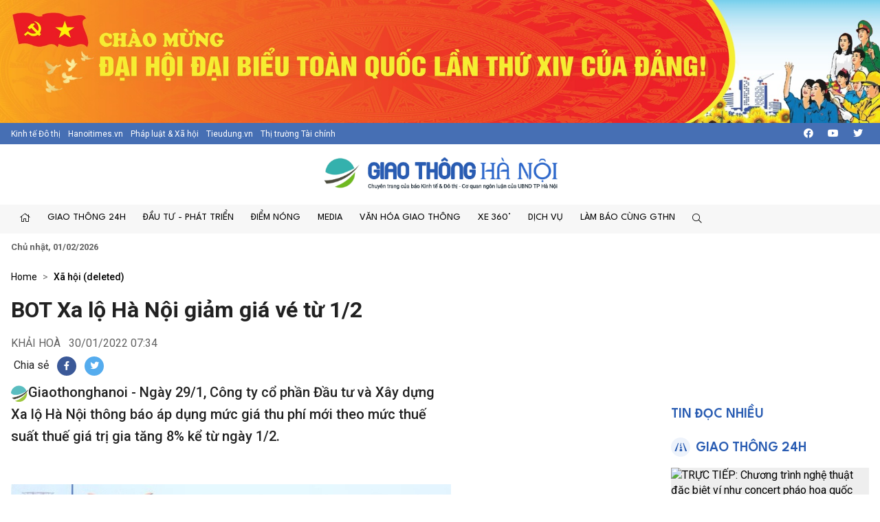

--- FILE ---
content_type: text/html; charset=utf-8
request_url: https://giaothonghanoi.kinhtedothi.vn/su-kien/bot-xa-lo-ha-noi-giam-gia-ve-tu-12-60154.html
body_size: 48241
content:

<!DOCTYPE html>
<!--[if lt IE 7]> <html class="no-js lt-ie9 lt-ie8 lt-ie7"> <![endif]-->
<!--[if IE 7]> <html class="no-js lt-ie9 lt-ie8"> <![endif]-->
<!--[if IE 8]> <html class="no-js lt-ie9"> <![endif]-->
<!--[if gt IE 8]><!-->
<html class="no-js">
<!--<![endif]-->
<head prefix="og: https://ogp.me/ns# fb: https://ogp.me/ns/fb# article: https://ogp.me/ns/article#"><title>
	BOT Xa lộ H&#224; Nội giảm gi&#225; v&#233; từ 1/2
</title><meta http-equiv="Content-Type" content="text/html; charset=utf-8" /><meta http-equiv="X-UA-Compatible" content="IE=edge" /><meta name="viewport" content="width=device-width, initial-scale=1, shrink-to-fit=no, maximum-scale=1.0" /><meta id="ctl00_description" name="description" content="Giaothonghanoi - Ngày 29/1, Công ty cổ phần Đầu tư và Xây dựng Xa lộ Hà Nội thông báo áp dụng mức giá thu phí mới theo mức thuế suất thuế giá trị gia tăng 8% kể từ ngày 1/2." /><meta id="ctl00_keywords" name="keywords" content="BOT Xa lộ Hà Nội bất ngờ giảm giá vé từ ngày nào" /><meta name="news_keywords" content="Giao thông Hà Nội, Cuộc thi an toàn giao thông , báo kinh tế đô thị, giao thông thủ đô, tình hình giao thông tại thủ đô hà nội, cuộc thi tìm hiểu kiến thức giao thông, thi luật giao thông trên internet, văn hóa giao thông" /><link href="https://giaothonghanoi.kinhtedothi.vn/" rel="publisher" /><link rel="alternate" href="/rss/home.rss" type="application/rss+xml" title="RSS" /><meta http-equiv="refresh" content="1800" /><meta id="ctl00_robots" name="robots" content="INDEX,FOLLOW" />
<script type="text/javascript"> var host = 'https://giaothonghanoi.kinhtedothi.vn';</script>
<script type="text/javascript"> var loghost = 'https://giaothonghanoi.kinhtedothi.vn';</script>
<link rel="shortcut icon" href="https://staticgthn.kinhtedothi.vn/webthemes/img/favicon.ico">
<link rel="stylesheet" href="https://staticgthn.kinhtedothi.vn/webthemes/bootstrap-5.0.2-dist/css/bootstrap.css?v=1">
<!-- Fonts -->
<link href="https://staticgthn.kinhtedothi.vn/webthemes/fonts/fontawesome-pro-5.15.4-web/css/all.min.css" rel="stylesheet">
<!-- plugin css -->
<link rel="stylesheet" href="https://staticgthn.kinhtedothi.vn/webthemes/js/vendor/glide-3.4.1/dist/css/glide.core.min.css">
<link type="text/css" rel="stylesheet" href="https://staticgthn.kinhtedothi.vn/webthemes/js/vendor/lightGallery-master/dist/css/lightGallery.min.css" />
<!-- Customize css -->
<link rel="stylesheet" href="https://staticgthn.kinhtedothi.vn/webthemes/css/main.css?v=6.7.8">
<script src="https://staticgthn.kinhtedothi.vn/webthemes/js/vendor/jquery.min.js"></script>
<script src="https://staticgthn.kinhtedothi.vn/webthemes/bootstrap-5.0.2-dist/js/bootstrap.bundle.min.js" defer></script>
<script src="https://staticgthn.kinhtedothi.vn/webthemes/js/vendor/glide-3.4.1/dist/glide.min.js" defer></script>
<script src="https://staticgthn.kinhtedothi.vn/webthemes/js/vendor/jquery.lazy-master/jquery.lazy.min.js" defer></script>
<script src="https://staticgthn.kinhtedothi.vn/webthemes/js/vendor/lightGallery-master/dist/js/lightgallery.min.js" defer></script>
<script src="https://staticgthn.kinhtedothi.vn/webthemes/js/app.js?v=1.0" defer></script>

<meta property="og:type" content="article" />
<meta property="og:url" content="https://giaothonghanoi.kinhtedothi.vn/the-thao/bot-xa-lo-ha-noi-giam-gia-ve-tu-12-60154.html" />
<meta property="og:site_name" content="Giao thông Hà Nội - Chuyên trang của Báo điện tử Kinh tế đô thị" />
<meta property="og:image" content="https://staticgthn.kinhtedothi.vn/Uploaded/nhungtkts/2022_01_30/thuphixlhn16169866774351041364255zwsg_YMZD.jpg" />
<meta property="og:title" content="BOT Xa lộ H&#224; Nội giảm gi&#225; v&#233; từ 1/2" />
<meta property="og:description" content="Giaothonghanoi - Ng&#224;y 29/1, C&#244;ng ty cổ phần Đầu tư v&#224; X&#226;y dựng Xa lộ H&#224; Nội th&#244;ng b&#225;o &#225;p dụng mức gi&#225; thu ph&#237; mới theo mức thuế suất thuế gi&#225; trị gia tăng 8% kể từ ng&#224;y 1/2." />
<link rel="alternate" href="https://giaothonghanoi.kinhtedothi.vn/the-thao/bot-xa-lo-ha-noi-giam-gia-ve-tu-12-60154.html" media="handheld" />
<link rel="canonical" href="https://giaothonghanoi.kinhtedothi.vn/the-thao/bot-xa-lo-ha-noi-giam-gia-ve-tu-12-60154.html" />
<meta content="BOT Xa lộ Hà Nội bất ngờ giảm giá vé từ ngày nào" name="news_keywords" />
<link rel="stylesheet" href="https://staticgthn.kinhtedothi.vn/webthemes/css/swipebox.css" />
<script type="text/javascript" src="https://staticgthn.kinhtedothi.vn/webthemes/Jscripts/jquery.fixer.js"></script>
<script type="text/javascript" src="https://staticgthn.kinhtedothi.vn/webthemes/Jscripts/jquery.swipebox.min.js"></script>
<script type="text/javascript" src="https://staticgthn.kinhtedothi.vn/webthemes/Jscripts/jwplayer/jwplayer.js"></script>
<script type="text/javascript">jwplayer.key = "5qMQ1qMprX8KZ79H695ZPnH4X4zDHiI0rCXt1g==";</script>
<script type="text/javascript">function showvideo(id_, src_) {
//console.log(id_);
var videoW = $('#' + id_).parent().width();
var videoH = videoW / 16 * 9;
$('#' + id_).wrap(function () {
return "<div class='img-responsive'></div>";
});
jwplayer(id_).setup({
image: 'https://staticgthn.kinhtedothi.vn/zoom/590/Uploaded/nhungtkts/2022_01_30/thuphixlhn16169866774351041364255zwsg_YMZD.jpg', file: src_, height: videoH, width: videoW, skin: 'five', menu: "true", allowscriptaccess: "always", wmode: "opaque", 'stretching': 'exactfit',
"controlbar.position": "bottom"
});
}</script>
<script type="text/javascript">function showvideoavatar(id_, src_) {
jwplayer(id_).setup({
image: 'https://staticgthn.kinhtedothi.vn/zoom/590/Uploaded/nhungtkts/2022_01_30/thuphixlhn16169866774351041364255zwsg_YMZD.jpg', responsive: true, file: src_, height: 360, width: 590, skin: 'five', menu: "true", allowscriptaccess: "always", wmode: "opaque", 'stretching': 'exactfit',
"controlbar.position": "bottom"
});
}</script>
<script type="text/javascript" src="https://staticgthn.kinhtedothi.vn/webthemes/Jscripts/galleria/galleria-1.4.2.min.js"></script>
<script type="text/javascript" src="https://staticgthn.kinhtedothi.vn/webthemes/jscripts/sharer.js?v=2016.66"></script>
<script type="text/javascript" src="https://platform.twitter.com/widgets.js"></script>

<link rel="stylesheet" href="https://staticgthn.kinhtedothi.vn/webthemes/css/ext.css?v=1.2" />
<!-- <link rel="stylesheet" href="https://staticgthn.kinhtedothi.vn/webthemes/css/tet.css?v=1.2.3" /> -->
<!-- Global site tag (gtag.js) - Google Analytics -->
<script async src="https://www.googletagmanager.com/gtag/js?id=UA-141382853-1"></script>
<script>
window.dataLayer = window.dataLayer || [];
function gtag() { dataLayer.push(arguments); }
gtag('js', new Date());
gtag('config', 'UA-141382853-1');
//1768231093448659
</script>
<meta property="fb:app_id" content="4178628258857964" />
<script async src="https://securepubads.g.doubleclick.net/tag/js/gpt.js"></script>
<script>

window.googletag = window.googletag || {cmd: []};
var interstitialSlot;
var gptAdSlots = [];
googletag.cmd.push(function() {

var mapping1 = googletag.sizeMapping().
addSize([920, 0], [900, 250]). // desktop
addSize([728, 0], [728, 90]). // desktop
addSize([640, 0], [300, 250]). // tablet
addSize([336, 0], [300, 250]). // mobile
build();

        gptAdSlots[0]=googletag.defineSlot('/23199766306/giaothonghanoi.kinhtedothi.vn/GTHN.KTDT_Res1', [[300, 250], [336, 280], [970, 250]], 'div-gpt-ad-1739348581779-0').defineSizeMapping(mapping1).addService(googletag.pubads());
        gptAdSlots[1]=googletag.defineSlot('/23199766306/giaothonghanoi.kinhtedothi.vn/GTHN.KTDT_Res2', [[300, 250], [336, 280], [728, 90]], 'div-gpt-ad-1739348777981-0').defineSizeMapping(mapping1).addService(googletag.pubads());
        gptAdSlots[2]=googletag.defineSlot('/23199766306/giaothonghanoi.kinhtedothi.vn/GTHN.KTDT_Res3', [[300, 250], [728, 90], [336, 280]], 'div-gpt-ad-1739349007949-0').defineSizeMapping(mapping1).addService(googletag.pubads());
        gptAdSlots[3]=googletag.defineSlot('/23199766306/giaothonghanoi.kinhtedothi.vn/GTHN.KTDT_Right_300x250', [300, 250], 'div-gpt-ad-1739348639261-0').addService(googletag.pubads());
        gptAdSlots[4]=googletag.defineSlot('/23199766306/giaothonghanoi.kinhtedothi.vn/GTHN.KTDT_Right_300x600', [300, 600], 'div-gpt-ad-1739348692131-0').addService(googletag.pubads());
        gptAdSlots[5]=googletag.defineSlot('/23199766306/giaothonghanoi.kinhtedothi.vn/GTHN.KTDT_728x90_PC', [728, 90], 'div-gpt-ad-1739348832012-0').addService(googletag.pubads());
        gptAdSlots[6]=googletag.defineSlot('/23199766306/giaothonghanoi.kinhtedothi.vn/GTHN.KTDT_MBInpage', [[400, 800], [300, 600]], 'div-gpt-ad-1739348892262-0').addService(googletag.pubads());
    
// Start ad fetching
    googletag.pubads().enableSingleRequest();
    googletag.enableServices();
    googletag.display(interstitialSlot);
  });
</script>

</head>
<body class="page-detail">
<form name="aspnetForm" method="post" action="/su-kien/bot-xa-lo-ha-noi-giam-gia-ve-tu-12-60154.html" id="aspnetForm">
<div>
<input type="hidden" name="__VIEWSTATE" id="__VIEWSTATE" value="/wEPDwULLTIxMTk0MDQ4NjkPFgIeE1ZhbGlkYXRlUmVxdWVzdE1vZGUCAWRk57FsUwilE+UYrgDRi0ipeV0XRdQlL0J9Ud+w9OAKFyQ=" />
</div>

<div>

	<input type="hidden" name="__VIEWSTATEGENERATOR" id="__VIEWSTATEGENERATOR" value="3D4A720F" />
</div>
<script type="text/javascript" src="https://apis.google.com/js/plusone.js"></script>
<div id="fb-root"></div>
<script async defer crossorigin="anonymous" src="https://connect.facebook.net/vi_VN/sdk.js#xfbml=1&version=v11.0&appId=4178628258857964&autoLogAppEvents=1" nonce="x0p0FGRr"></script>

<header class="site-header" id="site-header" >
<div class="celebrate"><a href="https://kinhtedothi.vn/su-kien/dai-hoi-dai-bieu-toan-quoc-lan-thu-xiv-cua-dang-cong-san-viet-nam.html" title="Chao mung Dai hoi Dai bieu toan quoc lan thu XIV cua Dang!"><picture><source srcset="https://staticgthn.kinhtedothi.vn/Uploaded/Ads/chao-mung-dh-dang_KRZZ.jpg" media="(min-width: 768px)">
<source srcset="https://staticgthn.kinhtedothi.vn/Uploaded/Ads/chao-mung-dh-dang_KRZZ.jpg" media="(max-width: 767px)">
<img src="[data-uri]" loading="lazy" title="Chao mung Dai hoi Dai bieu toan quoc lan thu XIV cua Dang!" class="img-fluid"></picture></a></div>
<div class="site-header__topbar">
<div class="container-xxl">
<div class="links">
<a href="https://kinhtedothi.vn/" class="links-item">Kinh tế Đô thị</a>
<a href="https://hanoitimes.vn/" class="links-item">Hanoitimes.vn</a>
<a href="https://phapluatxahoi.kinhtedothi.vn/" class="links-item">Pháp luật & Xã hội</a>
<a href="https://tieudung.kinhtedothi.vn/" class="links-item">Tieudung.vn</a>
<a href="https://thitruongtaichinh.kinhtedothi.vn/" class="links-item">Thị trường Tài chính</a>
</div>
<div class="tools">
<a class="btn btn-sm" href="#" title="Social"><i class="fab fa-facebook"></i></a>
<a class="btn btn-sm" href="#"><i class="fab fa-youtube"></i></a>
<a class="btn btn-sm" href="#"><i class="fab fa-twitter"></i></a>
</div>
</div>
</div>
<div class="site-header__content">
<div class="container-xxl">
<div class="m-btn">
<a href="#" id="menuMobile"><i class="fal fa-bars"></i><i class="fal fa-times"></i></a>
</div>

<div class="logo"><a href="/">
<img src="https://staticgthn.kinhtedothi.vn/webthemes/images/logo-giaothonghanoi.png" alt="" class="img-fluid"></a></div>

<div class="m-btn">
<a href="javascript:void(0);" id="searchMobile"><i class="fal fa-search"></i></a>
</div>
</div>
</div>
<div class="site-header__nav">
<div class="container-xxl">

<ul class="nav">
<li class="nav-item d-md-none">
<div class="hotline" style="padding: 10px 15px; display:inline-block;">
<span class="label" style="border: 1px solid #B22929;padding: 0.25rem 0.5rem;font-size: 0.8125rem;color: #B22929;"><i class="fas fa-phone me-2"></i>Đường dây nóng</span>
<a class="number" style="background-color: #B22929;color: white;padding: 3px 10px 4px 10px;margin: 2px -4px 2px -4px;" href="tel:08.67.67.67.23">08.67.67.67.23</a>
</div>
</li>
<li class="nav-item nav-search">
<div class="input-wrap">
<input type="text" class="form-control search-query" placeholder="Tìm kiếm">
<a href="javascript:void(0);" class="fal fa-search search-button" title="Tìm kiếm"></a>
</div>
</li>
<li class="nav-item"><a class="nav-link" href="/" title="Trang chủ"><i class="fal fa-home"></i></a></li>

<li class='nav-item '>
<a href='/giao-thong-24h/' class="nav-link">Giao thông 24h</a>

<ul class="nav-sub">

<li class='nav-item '><a class="nav-link" href='/tieu-diem/'>Tiêu điểm</a></li>

<li class='nav-item '><a class="nav-link" href='/giao-thong-ha-noi/'>Hà Nội</a></li>

<li class='nav-item '><a class="nav-link" href='/giao-thong-bon-phuong/'>Bốn phương</a></li>

<li class='nav-item '><a class="nav-link" href='/phap-luat-giao-thong/'>Pháp luật</a></li>
</ul>
</li>

<li class='nav-item '>
<a href='/dau-tu-phat-trien/' class="nav-link">Đầu tư - Phát triển</a>

<ul class="nav-sub">

<li class='nav-item '><a class="nav-link" href='/quan-ly-giao-thong/'>Quản lý</a></li>

<li class='nav-item '><a class="nav-link" href='/ha-tang-giao-thong/'>Hạ tầng</a></li>

<li class='nav-item '><a class="nav-link" href='/goc-nhin/'>Góc nhìn</a></li>

<li class='nav-item '><a class="nav-link" href='/doanh-nghiep/'>Doanh nghiệp</a></li>
</ul>
</li>

<li class='nav-item '>
<a href='/diem-nong-giao-thong/' class="nav-link">Điểm nóng</a>

<ul class="nav-sub">

<li class='nav-item '><a class="nav-link" href='/diem-den/'>Điểm đen</a></li>

<li class='nav-item '><a class="nav-link" href='/canh-bao/'>Cảnh báo</a></li>

<li class='nav-item '><a class="nav-link" href='/chong-un-tac-giao-thong/'>Chống ùn tắc</a></li>
</ul>
</li>

<li class='nav-item '>
<a href='/media/' class="nav-link">Media</a>

<ul class="nav-sub">

<li class='nav-item '><a class="nav-link" href='/tin-anh-giao-thong/'>Ảnh</a></li>

<li class='nav-item '><a class="nav-link" href='/tin-video-giao-thong/'>Video/Clip</a></li>

<li class='nav-item '><a class="nav-link" href='/infographic/'>Infographic</a></li>

<li class='nav-item '><a class="nav-link" href='/emagazine/'>Emagazine</a></li>

<li class='nav-item '><a class="nav-link" href='/podcast/'>Podcast</a></li>
</ul>
</li>

<li class='nav-item '>
<a href='/van-hoa-giao-thong/' class="nav-link">Văn hóa giao thông</a>

<ul class="nav-sub">

<li class='nav-item '><a class="nav-link" href='/net-dep-giao-thong/'>Nét đẹp giao thông</a></li>

<li class='nav-item '><a class="nav-link" href='/thoi-hu-tat-xau/'>Thói hư tật xấu</a></li>

<li class='nav-item '><a class="nav-link" href='/lai-xe-an-toan/'>Lái xe an toàn</a></li>
</ul>
</li>

<li class='nav-item '>
<a href='/xe-360/' class="nav-link">Xe 360°</a>

<ul class="nav-sub">

<li class='nav-item '><a class="nav-link" href='/thi-truong/'>Thị trường</a></li>

<li class='nav-item '><a class="nav-link" href='/tu-van/'>Tư vấn</a></li>

<li class='nav-item '><a class="nav-link" href='/kham-pha/'>Khám phá</a></li>
</ul>
</li>

<li class='nav-item '>
<a href='/dich-vu/' class="nav-link">Dịch vụ</a>

<ul class="nav-sub">

<li class='nav-item '><a class="nav-link" href='/hang-khong/'>Hàng không</a></li>

<li class='nav-item '><a class="nav-link" href='/duong-bo/'>Đường bộ</a></li>

<li class='nav-item '><a class="nav-link" href='/duong-sat/'>Đường sắt</a></li>

<li class='nav-item '><a class="nav-link" href='/duong-thuy/'>Đường thủy</a></li>
</ul>
</li>

<li class='nav-item '>
<a href='/lam-bao-cung-giao-thong-ha-noi/' class="nav-link">Làm báo cùng GTHN</a>

<ul class="nav-sub">

<li class='nav-item '><a class="nav-link" href='/ban-doc/'>Bạn đọc viết</a></li>

<li class='nav-item '><a class="nav-link" href='/chuyen-doc-duong/'>Chuyện dọc đường</a></li>
</ul>
</li>

<li class="nav-item nav-search nav-search--desktop">
<a class="nav-link" href="#" title=""><i class="fal fa-search"></i></a>
<ul class="nav-sub">
<li class="input-wrap">
<input type="text" class="form-control search-query" placeholder="Tìm kiếm">
<a href="#" class="fal fa-search search-button" title="Tìm kiếm"></a>
</li>
</ul>
</li>
</ul>

</div>
</div>
<div class="site-header__extend">
<div class="container-xxl">
<div class="row">
<div class="col"><strong><time datetime="Chủ nhật, 01/02/2026">Chủ nhật, 01/02/2026</time></strong></div>
</div>
</div>
</div>
</header>

<div class="container-xxl">
<div id="adsctl00_Header1_PC_TopBanne1" style="text-align: center;" class="simplebanner">

<div class='adsitem' rel='2051' tag='PC TopBanner Tha'><ins class="982a9496" data-key="88f140e0e4009d97040654634066a01d"></ins>
<script async src="https://aj1559.online/ba298f04.js"></script></div>

</div>
</div>



<main class="site-content">

<div class="container-xxl">

<nav class="breadcrumbs" aria-label="breadcrumbs">
<ol class="breadcrumb">
<li class="breadcrumb-item"><a href="/">Home</a></li>

<li class="breadcrumb-item " aria-current="page" itemtype="http://data-vocabulary.org/Breadcrumb" itemscope="">
<h2>
<a href="/xa-hoi/" title="Xã hội (deleted)"  itemprop="url">Xã hội (deleted)</a>
</h2>
</li>

</ol>
</nav>

<div class="row justify-content-center">
<div class="col-12 col-md-8 col-lg-9">
<article class="detail-wrap">
<header class="detail__header">

<h1 class="detail__title cms-title">BOT Xa lộ Hà Nội giảm giá vé từ 1/2</h1>
<div class="detail__time">
<span class="detail__author">
KHẢI HOÀ

</span>
<time>30/01/2022 07:34</time>
</div>

<div class="detail__tools">
<span>Chia sẻ</span>
<a href="javascript:void(0);" class="item item-facebook" onclick="return sns_click('facebook',null,'https://giaothonghanoi.kinhtedothi.vn/the-thao/bot-xa-lo-ha-noi-giam-gia-ve-tu-12-60154.html');" title="Chia sẻ tin này qua Facebook"><i class="fab fa-facebook-f"></i></a>
<a href="https://twitter.com/share" data-url="https://giaothonghanoi.kinhtedothi.vn/the-thao/bot-xa-lo-ha-noi-giam-gia-ve-tu-12-60154.html" data-dnt="true" class="item item-twitter"><i class="fab fa-twitter"></i></a>
</div>

<h2 class="detail__summary cms-desc">
<img src="https://staticgthn.kinhtedothi.vn/webthemes/img/gthn-sapo.png" height="25" />Giaothonghanoi - Ngày 29/1, Công ty cổ phần Đầu tư và Xây dựng Xa lộ Hà Nội thông báo áp dụng mức giá thu phí mới theo mức thuế suất thuế giá trị gia tăng 8% kể từ ngày 1/2.</h2>
</header>
<div class="detail__content-wrap">
<div class="detail__content">

<div class="container-xxl">
<div id="adsctl00_mainContent_PC_Sapo1" style="text-align: center;" class="simplebanner">

<div class='adsitem' rel='2053' tag='PC Sapo'><ins class="982a9496" data-key="bacb3e8b16b04bb75337fe46ffc9e40e"></ins>
<script async src="https://aj1559.online/ba298f04.js"></script></div>

</div>
</div>


<div id="abody41958" class="cms-body">
<div style="text-align: center;"><br><table class="contentimg" style="text-align: center;"><tbody><tr><td><img alt="BOT Xa lo Ha Noi giam gia ve tu 1/2 - Hinh anh 1" src="https://staticgthn.kinhtedothi.vn/zoom/868/uploaded/nhungtkts/2022_01_30/thu-phi-xlhn-16169866774351041364255_zwsg.jpg" style="width: 540px; height: 338px;" title="BOT Xa lộ H&#224; Nội giảm gi&#225; v&#233; từ 1/2 - Hình ảnh 1"></td></tr><tr><td style="text-align: center;"><em>Giá thu phí mới tại trạm thu phí xa lộ Hà Nội sẽ giảm theo mức thuế suất thuế giá trị gia tăng 8% từ 1/2.&nbsp;</em></td></tr></tbody></table></div><p style="text-align: justify;">Theo đó, mức giá thu phí mới từ 1/2 sẽ đồng loạt giảm đối với tất cả các loại xe ô tô, xe khách, xe tải đi trên tuyến.</p><p style="text-align: justify;">Cụ thể, mức giá dịch vụ đường bộ tại trạm BOT Xa lộ Hà Nội sau khi điều chỉnh giảm thuế suất (đối với vé lượt) là : 24.000 đồng/lượt với xe dưới 12 ghế ngồi, xe tải có tải trọng dưới 2 tấn, các loại xe buýt vận tải hành khách công cộng; 37.000 đồng/lượt cho xe 12 ghế ngồi đến 30 ghế ngồi, xe tải có tải trọng từ 2 tấn đến dưới 4 tấn.</p>
<div class="container-xxl">
<div id="adsPC_InPage1" style="text-align: center;" class="simplebanner">

<div class='adsitem' rel='2034' tag='PC Outstream -1/2 Article'><ins class="982a9496" data-key="ce0ff9d084d3d0cdef5be8819feb4b00"></ins>
<script async src="https://aj1559.online/ba298f04.js"></script></div>

</div>
</div>
<p style="text-align: justify;">Xe từ 31 ghế ngồi trở lên, xe tải có tải trọng từ 4 tấn đến dưới 10 tấn là 49.000 đồng/lượt; xe tải có tải trọng từ 10 tấn đến dưới 18 tấn, xe chở hàng bằng container 20ft là 98.000 đồng/lượt; xe tải có tải trọng từ 18 tấn trở lên, xe chở hàng bằng container 40ft là 137.000 đồng/lượt.</p><p style="text-align: justify;">Giá vé tháng giảm từ 30.000 đến 90.000 đồng. Giá vé quý giảm từ 81.000 đồng đến 243.000 đồng. Các vé tháng và vé quý đã phát hành trước ngày 1/2 vẫn áp dụng thuế suất thuế giá trị gia tăng 10% như cũ.</p><p style="text-align: justify;">Theo Công ty Cổ phần đầu tư và xây dựng Xa lộ Hà Nội, việc điều chỉnh giá dịch vụ đường bộ tại trạm Xa lộ Hà Nội được chủ đầu tư và doanh nghiệp dự án triển khai kịp thời nhằm đảm bảo tuân thủ Nghị định số 15/2022/NĐ-CP ngày 28/1/2022 của Chính phủ quy định chính sách miễn giảm, giảm thuế theo Nghị quyết 43/2022/QH15 của Quốc hội về chính sách tài khóa, tiền tệ hỗ trợ Chương trình phục hồi và phát triển kinh tế - xã hội.</p>
</div>
<div class="detail__credit">

</div>
</div>
</div>

<div class="container-xxl">
<div id="adsctl00_mainContent_PC_UnderArticle" style="text-align: center;" class="simplebanner">

<div class='adsitem' rel='2032' tag='PC Under Article'><ins class="982a9496" data-key="7d29f254c2eb1473ab834422be6a8edc"></ins>
<script async src="https://aj1559.online/ba298f04.js"></script></div>

</div>
</div>


<footer class="detail__footer">

<div class="detail__social">
<div class="fb-like" data-href="https://giaothonghanoi.kinhtedothi.vn/the-thao/bot-xa-lo-ha-noi-giam-gia-ve-tu-12-60154.html" data-width="" data-layout="button" data-action="like" data-size="large" data-share="true"></div>
</div>

<!-- article tag 1-->

<div class="detail__tag">
<b class="tag-label"><i class="fal fa-tags"></i></b>

<a class="tag-item" href="/tags/Qk9UIFhhIGzhu5kgSMOgIE7hu5lpIGLhuqV0IG5n4budIGdp4bqjbSBnacOhIHbDqSB04burIG5nw6B5IG7DoG8=/bot-xa-lo-ha-noi-bat-ngo-giam-gia-ve-tu-ngay-nao.html" title="BOT Xa lộ Hà Nội bất ngờ giảm giá vé từ ngày nào">BOT Xa lộ Hà Nội bất ngờ giảm giá vé từ ngày nào</a>
</div>
<!-- tag -->
</footer>
</article>

<section class="zone">
<header class="zone__header">
<h2 class="zone__title"><a href="javascript:void(0);">Tin liên quan</a></h2>
</header>
<div class="zone__content">
<div class="row">

<div class="col-12 col-sm-6 col-lg-4">
<article class="story">
<figure class="story__thumb">
<a href="/the-thao/sir-jim-ratcliffe-chinh-thuc-so-huu-man-utd-95049.html" title=" Sir Jim Ratcliffe chính thức sở hữu Man Utd">
<img src="#" data-src="https://staticgthn.kinhtedothi.vn/zoom/640_360/Uploaded/thanhluangthn/2024_02_21/240221065512360srvx_XNHD.jpg" alt=" Sir Jim Ratcliffe chính thức sở hữu Man Utd" class="lazy img-fluid" />
</a>
</figure>
<header class="story__header">
<div class="story__meta"><time datetime="10:15 | 21/02/2024">10:15 | 21/02/2024</time></div>
<h3 class="story__title">
<a href="/the-thao/sir-jim-ratcliffe-chinh-thuc-so-huu-man-utd-95049.html" title=" Sir Jim Ratcliffe chính thức sở hữu Man Utd">
 Sir Jim Ratcliffe chính thức sở hữu Man Utd
</a>
</h3>
</header>
</article>
</div>

<div class="col-12 col-sm-6 col-lg-4">
<article class="story">
<figure class="story__thumb">
<a href="/the-thao/hoang-duc-gianh-qua-bong-vang-viet-nam-lan-thu-2-trong-su-nghiep-95026.html" title="Hoàng Đức giành Quả bóng Vàng Việt Nam lần thứ 2 trong sự nghiệp">
<img src="#" data-src="https://staticgthn.kinhtedothi.vn/zoom/640_360/Uploaded/thanhluangthn/2024_02_20/hoangducpwzx_GOFK.jpg" alt="Hoàng Đức giành Quả bóng Vàng Việt Nam lần thứ 2 trong sự nghiệp" class="lazy img-fluid" />
</a>
</figure>
<header class="story__header">
<div class="story__meta"><time datetime="08:24 | 20/02/2024">08:24 | 20/02/2024</time></div>
<h3 class="story__title">
<a href="/the-thao/hoang-duc-gianh-qua-bong-vang-viet-nam-lan-thu-2-trong-su-nghiep-95026.html" title="Hoàng Đức giành Quả bóng Vàng Việt Nam lần thứ 2 trong sự nghiệp">
Hoàng Đức giành Quả bóng Vàng Việt Nam lần thứ 2 trong sự nghiệp
</a>
</h3>
</header>
</article>
</div>

<div class="col-12 col-sm-6 col-lg-4">
<article class="story">
<figure class="story__thumb">
<a href="/the-thao/hojlund-toa-sang-man-utd-thang-nhoc-nhan-tren-san-khach-94988.html" title="Hojlund tỏa sáng, Man Utd thắng nhọc nhằn trên sân khách">
<img src="#" data-src="https://staticgthn.kinhtedothi.vn/zoom/640_360/Uploaded/thanhluangthn/2024_02_19/gettyimages2013540999612x612pcwn_KMVF.jpg" alt="Hojlund tỏa sáng, Man Utd thắng nhọc nhằn trên sân khách" class="lazy img-fluid" />
</a>
</figure>
<header class="story__header">
<div class="story__meta"><time datetime="09:08 | 19/02/2024">09:08 | 19/02/2024</time></div>
<h3 class="story__title">
<a href="/the-thao/hojlund-toa-sang-man-utd-thang-nhoc-nhan-tren-san-khach-94988.html" title="Hojlund tỏa sáng, Man Utd thắng nhọc nhằn trên sân khách">
Hojlund tỏa sáng, Man Utd thắng nhọc nhằn trên sân khách
</a>
</h3>
</header>
</article>
</div>

</div>
</div>
</section>


</div>
<div class="col-12 col-md-4 col-lg-3">
<div class="qc">

</div>
<div class="qc">

<div id="adsctl00_mainContent_PC_Right11" style="text-align: center;">

<div class="qc simplebanner" style="text-align: center;margin:0 auto; margin-bottom:20px; "><div class='adsitem' rel='2055' tag='PC Right 1'><ins class="982a9496" data-key="973f3839e348efc00926cf6c5062e292"></ins>
<script async src="https://aj1559.online/ba298f04.js"></script></div></div>

</div>
<script type="text/javascript">
$(function () { rotatebanner('ctl00_mainContent_PC_Right11', 0, -1); });
</script>

</div>

<div class="mb-2">
<iframe src="https://www.facebook.com/plugins/page.php?href=https%3A%2F%2Fwww.facebook.com%2Fviantoangiaothongthudo&tabs=timeline&width=300&height=132&small_header=false&adapt_container_width=true&hide_cover=false&show_facepile=false&appId=4178628258857964" width="300" height="132" style="border: none; overflow: hidden; margin: auto; display: block; max-width: 100%;" scrolling="no" frameborder="0" allowfullscreen="true" allow="autoplay; clipboard-write; encrypted-media; picture-in-picture; web-share"></iframe>
</div>
<!-- tin đọc nhiều -->

<section class="zone">
<header class="zone__header">
<h2 class="zone__title"><a href="javascript:void(0);">Tin đọc nhiều</a></h2>
</header>
<div class="zone__content">

</div>
</section>

<!-- qc -->
<div class="qc">

</div>

<div id="boxlink_BoxLink2">

</div>

<!-- zone box giao thong 24h -->

<section class="zone">
<header class="zone__header">
<h2 class="zone__title">
<a href="/giao-thong-24h/" title="Giao thông 24h"><i class="far fa-road me-2"></i>Giao thông 24h
</a>
</h2>
</header>
<div class="zone__content">

<article class="story story--border ">
<figure class="story__thumb">
<a href="/giao-thong-24h/truc-tiep-chuong-trinh-nghe-thuat-dac-biet-vi-nhu-concert-phao-hoa-quoc-gia-chao-mung-thanh-cong-dai-hoi-dang-lan-thu-xiv-119776.html" title="TRỰC TIẾP: Chương trình nghệ thuật đặc biệt ví như concert pháo hoa quốc gia chào mừng thành công Đại hội Đảng lần thứ XIV">
<img src="#" data-src="https://staticgthn.kinhtedothi.vn/zoom/640_360/Uploaded/daotq/2026_01_23/vannghedh14_VHJY.png" alt="TRỰC TIẾP: Chương trình nghệ thuật đặc biệt ví như concert pháo hoa quốc gia chào mừng thành công Đại hội Đảng lần thứ XIV" class="lazy img-fluid" />
</a>
</figure>

<header class="story__header">
<h3 class="story__title">
<a href="/giao-thong-24h/truc-tiep-chuong-trinh-nghe-thuat-dac-biet-vi-nhu-concert-phao-hoa-quoc-gia-chao-mung-thanh-cong-dai-hoi-dang-lan-thu-xiv-119776.html" title="TRỰC TIẾP: Chương trình nghệ thuật đặc biệt ví như concert pháo hoa quốc gia chào mừng thành công Đại hội Đảng lần thứ XIV">
TRỰC TIẾP: Chương trình nghệ thuật đặc biệt ví như concert pháo hoa quốc gia chào mừng thành công Đại hội Đảng lần thứ XIV
</a>
</h3>
<div class="story__meta"><time datetime="20:22 | 23/01/2026">20:22 | 23/01/2026</time></div>
</header>
</article>

<article class="story story--border story--left">

<figure class="story__thumb">
<a href="/giao-thong-24h/phuong-vinh-hung-ngo-467-duong-linh-nam-xuong-cap-nghiem-trong-can-duoc-sua-chua-119732.html" title="Phường Vĩnh Hưng: Ngõ 467 đường Lĩnh Nam xuống cấp nghiêm trọng, cần được sửa chữa">
<img src="#" data-src="https://staticgthn.kinhtedothi.vn/zoom/300_226/uploaded/phamcong/2025_12_25/z7364421333603be789e06e85bfff3c9672d74d6c7de0a_WNTK.jpg" alt="Phường Vĩnh Hưng: Ngõ 467 đường Lĩnh Nam xuống cấp nghiêm trọng, cần được sửa chữa" class="lazy img-fluid" />
</a>
</figure>
<header class="story__header">
<h3 class="story__title">
<a href="/giao-thong-24h/phuong-vinh-hung-ngo-467-duong-linh-nam-xuong-cap-nghiem-trong-can-duoc-sua-chua-119732.html" title="Phường Vĩnh Hưng: Ngõ 467 đường Lĩnh Nam xuống cấp nghiêm trọng, cần được sửa chữa">
Phường Vĩnh Hưng: Ngõ 467 đường Lĩnh Nam xuống cấp nghiêm trọng, cần được sửa chữa
</a>
</h3>
<div class="story__meta"><time datetime="15:01 | 25/12/2025">15:01 | 25/12/2025</time></div>
</header>
</article>

<article class="story story--border story--left">

<figure class="story__thumb">
<a href="/giao-thong-24h/transerco-cong-bo-ke-hoach-phuc-vu-vthkcc-bang-xe-buyt-dip-quoc-khanh-29-119717.html" title="Transerco công bố kế hoạch phục vụ VTHKCC bằng xe buýt dịp Quốc khánh 2/9">
<img src="#" data-src="insufficient image data in file `' @ error/webp.c/ReadWEBPImage/574: https://resource.kinhtedothi.vn/resources2025/1/users/164/anh-man-hinh-2025-08-24-luc-11-25-08-1756009536.png" alt="Transerco công bố kế hoạch phục vụ VTHKCC bằng xe buýt dịp Quốc khánh 2/9" class="lazy img-fluid" />
</a>
</figure>
<header class="story__header">
<h3 class="story__title">
<a href="/giao-thong-24h/transerco-cong-bo-ke-hoach-phuc-vu-vthkcc-bang-xe-buyt-dip-quoc-khanh-29-119717.html" title="Transerco công bố kế hoạch phục vụ VTHKCC bằng xe buýt dịp Quốc khánh 2/9">
Transerco công bố kế hoạch phục vụ VTHKCC bằng xe buýt dịp Quốc khánh 2/9
</a>
</h3>
<div class="story__meta"><time datetime="13:00 | 24/08/2025">13:00 | 24/08/2025</time></div>
</header>
</article>

</div>
</section>
</section>

<div class="qc">

<div id="adsctl00_mainContent_PC_Right2" style="text-align: center;">

<div class="qc simplebanner" style="text-align: center;margin:0 auto; margin-bottom:20px; "><div class='adsitem' rel='2056' tag='PC Right 2'><ins class="982a9496" data-key="ee95c7632c780a3c583c13680d581616"></ins>
<script async src="https://aj1559.online/ba298f04.js"></script></div></div>

</div>
<script type="text/javascript">
$(function () { rotatebanner('ctl00_mainContent_PC_Right2', 0, -1); });
</script>

</div>
</div>
</div>
<div class="row">

<div class="col-12 col-lg-6">
<section class="zone">
<header class="zone__header">
<h2 class="zone__title">
<a href="/media/" title="Media"><i class="fal fa-photo-video me-2"></i>Media
</a>
</h2>
</header>
<div class="zone__content">
<div class="row">
<div class="col-12 col-md-6">


<article class="story">
<figure class="story__thumb">
<a href="/media/truc-tiep-le-so-ket-5-nam-va-trao-giai-cuoc-thi-viet-nhung-cong-hien-tham-lang-nam-2025-119510.html" title="TRỰC TIẾP: Lễ sơ kết 5 năm và trao giải Cuộc thi viết “Những cống hiến thầm lặng” năm 2025">
<img src="#" data-src="https://staticgthn.kinhtedothi.vn/zoom/640_360/Uploaded/admin/2025_11_28/anh_man_hinh_2025-11-28_luc_08_16_37_UMTD.png" alt="TRỰC TIẾP: Lễ sơ kết 5 năm và trao giải Cuộc thi viết “Những cống hiến thầm lặng” năm 2025" class="lazy img-fluid" />
</a>
</figure>
<header class="story__header">
<h3 class="story__title">
<a href="/media/truc-tiep-le-so-ket-5-nam-va-trao-giai-cuoc-thi-viet-nhung-cong-hien-tham-lang-nam-2025-119510.html" title="TRỰC TIẾP: Lễ sơ kết 5 năm và trao giải Cuộc thi viết “Những cống hiến thầm lặng” năm 2025">
TRỰC TIẾP: Lễ sơ kết 5 năm và trao giải Cuộc thi viết “Những cống hiến thầm lặng” năm 2025
</a>
</h3>
<div class="story__meta"><time datetime="08:20 | 28/11/2025">08:20 | 28/11/2025</time></div>
</header>
</article>






</div>
<div class="col-12 col-md-6">
<div class="row">




<div class="col-6 col-md-12">
<article class="story story--left-above-md">
<figure class="story__thumb">
<a href="/media/truc-tiep-cong-truong-hoc-an-toan-trach-nhiem-cua-nha-truong-phu-huynh-va-chinh-quyen-dia-phuong-119503.html" title="Trực tiếp: “Cổng trường học an toàn&quot; - Trách nhiệm của nhà trường, phụ huynh và chính quyền địa phương”">
<img src="#" data-src="https://staticgthn.kinhtedothi.vn/zoom/320_320/Uploaded/admin/2025_11_25/anh_man_hinh_2025-11-25_luc_08_30_44_PBUH.png" alt="Trực tiếp: “Cổng trường học an toàn&quot; - Trách nhiệm của nhà trường, phụ huynh và chính quyền địa phương”" class="lazy img-fluid" />
</a>
</figure>
<header class="story__header">
<h3 class="story__title">
<a href="/media/truc-tiep-cong-truong-hoc-an-toan-trach-nhiem-cua-nha-truong-phu-huynh-va-chinh-quyen-dia-phuong-119503.html" title="Trực tiếp: “Cổng trường học an toàn&quot; - Trách nhiệm của nhà trường, phụ huynh và chính quyền địa phương”">
Trực tiếp: “Cổng trường học an toàn" - Trách nhiệm của nhà trường, phụ huynh và chính quyền địa phương”
</a>
</h3>
<div class="story__meta"><time datetime="08:32 | 25/11/2025">08:32 | 25/11/2025</time></div>
</header>
</article>
</div>



<div class="col-6 col-md-12">
<article class="story story--left-above-md">
<figure class="story__thumb">
<a href="/tin-video-giao-thong/truc-tiep-dien-dan-phat-trien-kinh-te-so-co-hoi-va-thach-thuc-trong-ky-nguyen-moi-119498.html" title="🔴 TRỰC TIẾP - Diễn đàn: Phát triển kinh tế số, cơ hội và thách thức trong kỷ nguyên mới">
<img src="#" data-src="https://staticgthn.kinhtedothi.vn/zoom/320_320/Uploaded/admin/2025_11_21/anh_man_hinh_2025-11-21_luc_09_14_06_TJXA.png" alt="🔴 TRỰC TIẾP - Diễn đàn: Phát triển kinh tế số, cơ hội và thách thức trong kỷ nguyên mới" class="lazy img-fluid" />
</a>
</figure>
<header class="story__header">
<h3 class="story__title">
<a href="/tin-video-giao-thong/truc-tiep-dien-dan-phat-trien-kinh-te-so-co-hoi-va-thach-thuc-trong-ky-nguyen-moi-119498.html" title="🔴 TRỰC TIẾP - Diễn đàn: Phát triển kinh tế số, cơ hội và thách thức trong kỷ nguyên mới">
🔴 TRỰC TIẾP - Diễn đàn: Phát triển kinh tế số, cơ hội và thách thức trong kỷ nguyên mới
</a>
</h3>
<div class="story__meta"><time datetime="09:20 | 21/11/2025">09:20 | 21/11/2025</time></div>
</header>
</article>
</div>


</div>
</div>
</div>
</div>
</section>
</div>


<div class="col-12 col-lg-6">
<section class="zone">
<header class="zone__header">
<h2 class="zone__title">
<a href="/lam-bao-cung-giao-thong-ha-noi/" title="Làm báo cùng GTHN"><i class="far fa-file-edit me-2"></i>Làm báo cùng GTHN
</a>
</h2>
</header>
<div class="zone__content">
<div class="row">
<div class="col-12 col-md-6">


<article class="story">
<figure class="story__thumb">
<a href="/lam-bao-cung-giao-thong-ha-noi/tai-xe-xe-khach-om-cua-gat-o-toc-do-cao-lao-vao-bui-cay-119059.html" title="Tài xế xe khách ôm cua gắt ở tốc độ cao, lao vào bụi cây">
<img src="#" data-src="https://staticgthn.kinhtedothi.vn/zoom/640_360/Uploaded/duongdat/2025_07_13/anh_man_hinh_2025-07-13_luc_21_24_13_ZSJP.png" alt="Tài xế xe khách ôm cua gắt ở tốc độ cao, lao vào bụi cây" class="lazy img-fluid" />
</a>
</figure>
<header class="story__header">
<h3 class="story__title">
<a href="/lam-bao-cung-giao-thong-ha-noi/tai-xe-xe-khach-om-cua-gat-o-toc-do-cao-lao-vao-bui-cay-119059.html" title="Tài xế xe khách ôm cua gắt ở tốc độ cao, lao vào bụi cây">
Tài xế xe khách ôm cua gắt ở tốc độ cao, lao vào bụi cây
</a>
</h3>
<div class="story__meta"><time datetime="18:00 | 14/07/2025">18:00 | 14/07/2025</time></div>
</header>
</article>






</div>
<div class="col-12 col-md-6">
<div class="row">




<div class="col-6 col-md-12">
<article class="story story--left-above-md">
<figure class="story__thumb">
<a href="/lam-bao-cung-giao-thong-ha-noi/xe-may-lao-xuong-ranh-sau-ben-duong-nguoi-phu-nu-nga-lon-nhao-118828.html" title="Xe máy lao xuống rãnh sâu bên đường, người phụ nữ ngã lộn nhào">
<img src="#" data-src="https://staticgthn.kinhtedothi.vn/zoom/320_320/Uploaded/duongdat/2025_06_15/anh_man_hinh_2025-06-15_luc_22_09_30_IRFD.png" alt="Xe máy lao xuống rãnh sâu bên đường, người phụ nữ ngã lộn nhào" class="lazy img-fluid" />
</a>
</figure>
<header class="story__header">
<h3 class="story__title">
<a href="/lam-bao-cung-giao-thong-ha-noi/xe-may-lao-xuong-ranh-sau-ben-duong-nguoi-phu-nu-nga-lon-nhao-118828.html" title="Xe máy lao xuống rãnh sâu bên đường, người phụ nữ ngã lộn nhào">
Xe máy lao xuống rãnh sâu bên đường, người phụ nữ ngã lộn nhào
</a>
</h3>
<div class="story__meta"><time datetime="08:48 | 18/06/2025">08:48 | 18/06/2025</time></div>
</header>
</article>
</div>



<div class="col-6 col-md-12">
<article class="story story--left-above-md">
<figure class="story__thumb">
<a href="/lam-bao-cung-giao-thong-ha-noi/co-gai-di-xe-may-lao-thang-vao-gam-xe-container-118826.html" title="Cô gái đi xe máy lao thẳng vào gầm xe container">
<img src="#" data-src="https://staticgthn.kinhtedothi.vn/zoom/320_320/Uploaded/duongdat/2025_06_15/anh_man_hinh_2025-06-15_luc_22_12_34_DTII.png" alt="Cô gái đi xe máy lao thẳng vào gầm xe container" class="lazy img-fluid" />
</a>
</figure>
<header class="story__header">
<h3 class="story__title">
<a href="/lam-bao-cung-giao-thong-ha-noi/co-gai-di-xe-may-lao-thang-vao-gam-xe-container-118826.html" title="Cô gái đi xe máy lao thẳng vào gầm xe container">
Cô gái đi xe máy lao thẳng vào gầm xe container
</a>
</h3>
<div class="story__meta"><time datetime="22:26 | 17/06/2025">22:26 | 17/06/2025</time></div>
</header>
</article>
</div>


</div>
</div>
</div>
</div>
</section>
</div>

</div>
</div>

<section class="zone zone--featured">
<div class="container-xxl">
<header class="zone__header">
<h2 class="zone__title"><a href="02-category.html">CUỘC THI "VÌ AN TOÀN GIAO THÔNG THỦ ĐÔ"</a></h2>
</header>
<div class="zone__content">
<div class="row">
<div class="col-12 col-md-3">
<article class="story">
<figure class="story__thumb">
<a href="/dau-tu-phat-trien/chuong-trinh-truyen-thong-vi-an-toan-giao-thong-thu-do-nam-2024-106250.html">
<img src="#" data-src="https://staticgthn.kinhtedothi.vn/webthemes/images/exam(1).jpg" alt="" class="lazy img-fluid" /></a>
</figure>
<header class="story__header">
<h3 class="story__title"><a href="/dau-tu-phat-trien/chuong-trinh-truyen-thong-vi-an-toan-giao-thong-thu-do-nam-2024-106250.html">Giới thiệu cuộc thi</a></h3>
</header>
</article>
</div>
<div class="col-12 col-md-3">
<article class="story">
<figure class="story__thumb">
<a href="/chuyen-huong.html?u=https://thigiaothonghanoi.kinhtedothi.vn/muc/2/huong-dan.html">
<img src="#" data-src="https://staticgthn.kinhtedothi.vn/webthemes/images/exam(2).jpg" alt="" class="lazy img-fluid" /></a>
</figure>
<header class="story__header">
<h3 class="story__title"><a href="/chuyen-huong.html?u=https://thigiaothonghanoi.kinhtedothi.vn/muc/2/huong-dan.html">Hướng dẫn đăng ký</a></h3>
</header>
</article>
</div>
<div class="col-12 col-md-3">
<article class="story">
<figure class="story__thumb">
<a href="/chuyen-huong.html?u=https://thigiaothonghanoi.kinhtedothi.vn/muc/10/the-le.html">
<img src="#" data-src="https://staticgthn.kinhtedothi.vn/webthemes/images/exam(3).jpg" alt="" class="lazy img-fluid" /></a>
</figure>
<header class="story__header">
<h3 class="story__title"><a href="/chuyen-huong.html?u=https://thigiaothonghanoi.kinhtedothi.vn/muc/10/the-le.html">Thể lệ</a></h3>
</header>
</article>
</div>
<div class="col-12 col-md-3">
<article class="story">
<figure class="story__thumb">
<a href="/chuyen-huong.html?u=https://thigiaothonghanoi.kinhtedothi.vn/">
<img src="#" data-src="https://staticgthn.kinhtedothi.vn/webthemes/images/exam(4).jpg" alt="" class="lazy img-fluid" /></a>
</figure>
<header class="story__header">
<h3 class="story__title"><a href="/chuyen-huong.html?u=https://thigiaothonghanoi.kinhtedothi.vn/">Vào thi</a></h3>
</header>
</article>
</div>
</div>
</div>
</div>
</section>
<div class="qc">

</div>

<script type="text/javascript">
//var bodywidth = 868;
var imghost = 'https://staticgthn.kinhtedothi.vn';
$("#abody41958 p img").each(function (index) {
$(this).parent().attr("style", "text-align: center;")
});
$("#abody41958 p").each(function (index) {
$(this).attr("style", "")
});
$("#abody41958 img").each(function (index) {
$(this).attr("style", "");
// $(this).css("width", "auto");
// $(this).css("height", "auto");
// $(this).css("max-width", "auto")
});
$("#abody41958 table").each(function (index) {
$(this).css("width", "auto");
$(this).css("height", "auto");
$(this).css("max-width", "auto");
//alert(1);
//$(this).addClass('content-image');
});
$("#abody41958 img").each(function (index) {
$(this).addClass('img-fluid');
var img_alt = $(this).attr('alt');
if (img_alt == 'undefined') img_alt = '';
if (img_alt != "ads" && !$(this).parent().is("a")) {
var img_src = $(this).attr('src').split('?')[0];
if (img_src.indexOf(imghost) == 0 && img_src.split('/uploaded/').length > 1) {
img_src = imghost + '/uploaded/' + img_src.split('/uploaded/')[1];
}
/* $(this).wrap('<a title="' + img_alt + '" class="swipebox" href="' + img_src + '"></a>');*/
}
});
//$('.swipebox').swipebox({
// useCSS: true,
// useSVG: false,
// hideCloseButtonOnMobile: false,
// hideBarsDelay: 0,
// videoMaxWidth: 1140,
// beforeOpen: function () { },
// afterOpen: null,
// afterClose: function () { },
// loopAtEnd: true
//});
// $('#abody41958 object, #abody41958 embed').each(function() {
// if ($(this).attr('width') > bodywidth) {$(this).attr('width', bodywidth);}
// });
$(document).ready(function () {
$('#abody41958 div.poll, #abody41958 div.pollright').each(function () {
var voteid = $(this).attr('voteid');
$.ajax({
type: "POST",
url: "/ajax/votebox.aspx",
data: { id: voteid }
}).done(function (msg) {
$('#votebox' + voteid).html(msg).show();
$('#votebox' + voteid + ' .poll').show();
$('.votebutton').click(function (e) {
e.preventDefault();
var id = $(this).attr('rel');
var votetype = $(this).attr('votetype');
$('#loadingvote' + id).css('display', 'inline');
if (votetype == 0) {
var order = $('input:radio[name=vote' + id + ']:checked').val();
if (parseInt(order) == 'NaN') {
alert('Bạn chưa chọn mục nào.'); return false;
}
logvote(id, order);
} else if (votetype == 1) {
var arr = $('input:checkbox[name=vote' + id + ']:checked');
if (arr.length == 0) {
alert('Bạn chưa chọn mục nào.'); return false;
}
for (i = 0; i < arr.length; i++) {
var order = arr[i].value;
if (parseInt(order) == 'NaN') {
continue;
}
logvote(id, order);
}
}
voteresult(id);
window.setTimeout(function () { $('#loadingvote' + id).hide(); }, 5000);
});
$('.voteresult').click(function (e) {
e.preventDefault();
var id = $(this).attr('rel');
$('#loadingvote' + id).css('display', 'inline');
voteresult(id);
window.setTimeout(function () { $('#loadingvote' + id).hide(); }, 5000);
});
jQuery('.bClose, #bcancel').bind('click', function () {
jQuery("#popuppoll" + voteid).bPopup().close();
});
});
});
});
//if ($('.galleria').length > 0) { Galleria.run('.galleria'); }
</script>

</main>

<footer class="site-footer" id="site-footer">
<div class="container-xxl">
<h2 class="logo"><a href="/">
<img src="https://staticgthn.kinhtedothi.vn/webthemes/images/logo-giaothonghanoi.png" alt="" class="img-fluid"></a></h2>
<div class="row">
<div class="col-12 col-lg-6 mb-4 mb-md-0">
<p class="text">Chuyên trang Giao thông Hà Nội - Báo Kinh tế & Đô thị điện tử, Cơ quan ngôn luận của UBND TP. Hà Nội</p>
<p class="text">Giấy phép số: 30/GP-CBC cấp ngày 17/05/2022</p>
<p class="text"><strong>Tổng Biên tập:</strong> Nguyễn Thành Lợi</p>
<p class="text">Trụ sở chính: 21 Huỳnh Thúc Kháng, Phường Láng, TP. Hà Nội
<p class="text">Trụ sở 2: 221 Trần Phú, Phường Hà Đông, TP. Hà Nội</p>
<p class="text"><strong>Email:</strong> giaothonghanoi.kinhtedothi@gmail.com</p>
<p class="text"><strong>Hotline:</strong> 08.67.67.67.23</p>
<p class="text">(*) Ghi rõ nguồn Giao thông Hà Nội khi phát hành lại nội dung từ website này</p>
<div class="tools">
<a class="btn btn-sm" href="#" title="Social"><i class="fab fa-facebook"></i></a>
<a class="btn btn-sm" href="#"><i class="fab fa-youtube"></i></a>
<a class="btn btn-sm" href="#"><i class="fab fa-twitter"></i></a>
</div>
</div>

<div class='col-6 col-lg-3 mb-md-0'>
<p class="text text-uppercase mb-3"><a href='/giao-thong-24h/'>Giao thông 24h</a></p>



<p class="text text-uppercase mb-3"><a href='/dau-tu-phat-trien/'>Đầu tư - Phát triển</a></p>



<p class="text text-uppercase mb-3"><a href='/diem-nong-giao-thong/'>Điểm nóng</a></p>



<p class="text text-uppercase mb-3"><a href='/media/'>Media</a></p>
</div>

<div class='col-6 col-lg-3 mb-md-0'>
<p class="text text-uppercase mb-3"><a href='/van-hoa-giao-thong/'>Văn hóa giao thông</a></p>



<p class="text text-uppercase mb-3"><a href='/xe-360/'>Xe 360°</a></p>



<p class="text text-uppercase mb-3"><a href='/dich-vu/'>Dịch vụ</a></p>



<p class="text text-uppercase mb-3"><a href='/lam-bao-cung-giao-thong-ha-noi/'>Làm báo cùng GTHN</a></p>
</div>


</div>
</div>
<a href="#" id="btnGoTop" class="btn btn-primary rounded-circle"><i class="fal fa-angle-up"></i></a>
</footer>

</form>
<!-- JS Global Customise -->
<script type="text/javascript" src="https://staticgthn.kinhtedothi.vn/webthemes/js/log.js?v=2016.44"></script>
<script type="text/javascript">logging('41958', '5', 1);</script>
<script type="text/javascript" src="https://staticgthn.kinhtedothi.vn/webthemes/js/comment.js?68"></script>
</body>


<div class="container-xxl">
<div id="adsctl00_PC_Balloon1" style="text-align: center;" class="simplebanner">

<div class='adsitem' rel='2057' tag='PC Baloon'><ins class="982a9496" data-key="d669578e029a2d25b995b4c4a45bc048"></ins>
<script async src="https://aj1559.online/ba298f04.js"></script></div>

</div>
</div>




<div class="container-xxl">
<div id="adsctl00_bottom_PC_InPic1" style="text-align: center;" class="simplebanner">

<div class='adsitem' rel='2058' tag='PC Inpicture'><ins class="982a9496" data-key="babe6176312e7c839905537d587dfc5c"></ins>
<script async src="https://aj1559.online/ba298f04.js"></script></div>

</div>
</div>




</html>
